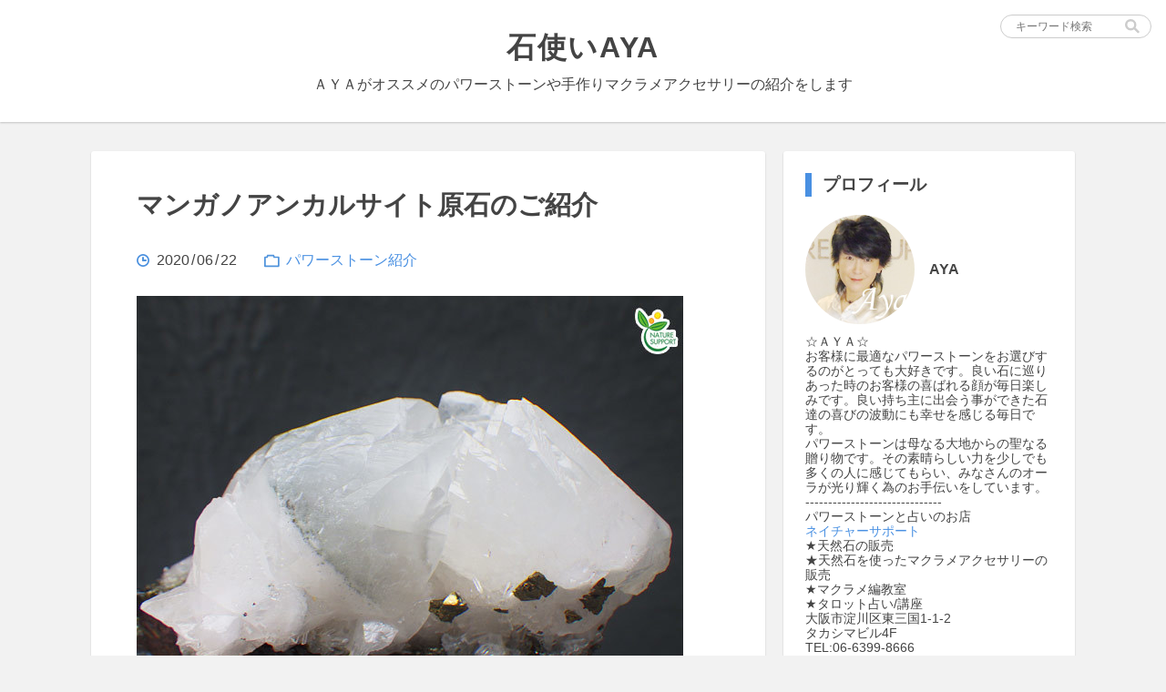

--- FILE ---
content_type: text/html; charset=utf-8
request_url: https://aya-crystal.jp/blog-entry-998.html
body_size: 20017
content:
<!DOCTYPE html>
<html>
<head>
  <meta charset="utf-8">
  <meta http-equiv="X-UA-Compatible" content="IE=edge">
  <title>マンガノアンカルサイト原石のご紹介 - 石使いAYA</title>
    <meta name="keywords" content="">
  <meta name="viewport" content="width=device-width, initial-scale=1">
  <meta name="author" content="AYA">
  <meta name="format-detection" content="telephone=no">
  <meta http-equiv="x-dns-prefetch-control" content="on">
  <link rel="dns-prefetch" href="https://aya-crystal.jp/">
  <style>html{-webkit-box-sizing:border-box;box-sizing:border-box;overflow-y:scroll;-webkit-text-size-adjust:100%;}*,:after,:before{-webkit-box-sizing:inherit;box-sizing:inherit;}:after,:before{text-decoration:inherit;vertical-align:inherit;}*{background-repeat:no-repeat;padding:0;margin:0;}audio:not([controls]){display:none;height:0;}hr{overflow:visible;}article,aside,details,figcaption,figure,footer,header,main,menu,nav,section,summary{display:block;}summary{display:list-item;}small{font-size:80%;}[hidden],template{display:none;}abbr[title]{border-bottom:1px dotted;text-decoration:none;}a{background-color:transparent;-webkit-text-decoration-skip:objects;}a:active,a:hover{outline-width:0;}code,kbd,pre,samp{font-family:monospace,monospace;}b,strong{font-weight:bolder;}dfn{font-style:italic;}mark{background-color:#ff0;color:#000;}sub,sup{font-size:75%;line-height:0;position:relative;vertical-align:baseline;}sub{bottom:-.25em;}sup{top:-.5em;}input{border-radius:0;}[type=button],[type=reset],[type=submit] [role=button],button{cursor:pointer;}[disabled]{cursor:default;}[type=number]{width:auto;}[type=search]{-webkit-appearance:textfield;}[type=search]::-webkit-search-cancel-button,[type=search]::-webkit-search-decoration{-webkit-appearance:none;}textarea{overflow:auto;resize:vertical;}button,input,optgroup,select,textarea{font:inherit;}optgroup{font-weight:700;}button{overflow:visible;}[type=button]::-moz-focus-inner,[type=reset]::-moz-focus-inner,[type=submit]::-moz-focus-inner,button::-moz-focus-inner{border-style:none;padding:0;}[type=button]::-moz-focus-inner,[type=reset]::-moz-focus-inner,[type=submit]::-moz-focus-inner,button:-moz-focusring{outline:1px dotted ButtonText;}[type=reset],[type=submit],button,html [type=button]{-webkit-appearance:button;}button,select{text-transform:none;}button,input,select,textarea{background-color:transparent;border-style:none;color:inherit;}select{-moz-appearance:none;-webkit-appearance:none;}select::-ms-expand{display:none;}select::-ms-value{color:currentColor;}legend{border:0;color:inherit;display:table;max-width:100%;white-space:normal;}::-webkit-file-upload-button{-webkit-appearance:button;font:inherit;}[type=search]{-webkit-appearance:textfield;outline-offset:-2px;}img{border-style:none;}progress{vertical-align:baseline;}svg:not(:root){overflow:hidden;}audio,canvas,progress,video{display:inline-block;}@media screen{[hidden~=screen]{display:inherit;}[hidden~=screen]:not(:active):not(:focus):not(:target){position:absolute !important;clip:rect(0 0 0 0) !important;}}[aria-busy=true]{cursor:progress;}[aria-controls]{cursor:pointer;}[aria-disabled]{cursor:default;}::-moz-selection{background-color:#b3d4fc;color:#000;text-shadow:none;}::selection{background-color:#b3d4fc;color:#000;text-shadow:none;}body{color:#444;font-size:16px;background:#f2f2f2;}body,textarea,input,select{font-family:"YuGothic","Hiragino Kaku Gothic Pro","Meiryo",sans-serif;}ul,ol,li,dl,dt,dd{list-style:none;}p{margin:0;}input[type="text"],input[type="password"],textarea{border:1px solid #ccc;border-radius:3px;font-size:0.9rem;padding:4px 8px;}input[type="text"],input[type="password"],input[type="submit"],textarea,select{outline:none;}a{text-decoration:none;-webkit-transition:all 0.2s ease-in;transition:all 0.2s ease-in;}a:hover{opacity:.7;}a:link,a:visited,.entryBody a,.entryBody a:visited,.pager a,.pager a:visited,.m-commentArea_title,.commentList_author,.l_footer{color:#4990E2;}.is-active{display:block !important;}.arrow{position:relative;vertical-align:middle;text-decoration:none;}.arrow::before,.arrow::after{content:"";display:inline-block;position:absolute;top:0;bottom:0;margin:auto;vertical-align:middle;}.arrow::before{-webkit-transition:all 0.2s ease-in;transition:all 0.2s ease-in;}.m-pager_link-prev::before{width:8px;height:8px;border-top:2px solid #4990E2;border-right:2px solid #4990E2;-webkit-transform:rotate(225deg);transform:rotate(225deg);left:22px;}.m-pager_link-prev::after{left:22px;}.m-pager_link-next::before{width:8px;height:8px;border-top:2px solid #4990E2;border-right:2px solid #4990E2;-webkit-transform:rotate(45deg);transform:rotate(45deg);right:22px;}.m-pager_link-next::after{right:22px;}.l-search{position:absolute;top:16px;right:16px;}.l-search-sp{background-color:#fff;-webkit-box-shadow:0 1px 2px rgba(0,0,0,0.2);box-shadow:0 1px 2px rgba(0,0,0,0.2);text-align:center;padding:16px 5%;}.l-search-sp .m-search{border-radius:32px;padding:3px 4% 3px 2%;}.l-search-sp .m-search input[type="text"]{font-size:0.8rem;-webkit-box-flex:1;-webkit-flex-grow:1;-ms-flex-positive:1;flex-grow:1;}.l-search-sp .m-search input[type="submit"]{background-size:16px;height:20px;width:20px;}.l-search .m-search{border-radius:16px;font-size:0.85rem;padding:0 8px;}.l-search .m-search input[type="text"]{font-size:0.75rem;width:124px;}.l-search .m-search input[type="submit"]{background-size:16px;height:24px;width:24px;}.m-search{background-color:#fff;border:1px solid #ccc;display:-webkit-box;display:-webkit-flex;display:-ms-flexbox;display:flex;-webkit-box-align:center;-webkit-align-items:center;-ms-flex-align:center;align-items:center;}.m-search input[type="text"]{border:none;}.menuTrigger{cursor:pointer;margin:0 2% 0 0;position:relative;width:32px;height:24px;}.menuTrigger span{background-color:#999;display:inline-block;position:absolute;left:0;height:3px;width:100%;}.menuTrigger span:nth-child(1){top:0;}.menuTrigger span:nth-child(2){top:10px;}.menuTrigger span:nth-child(3){top:20px;}.searchIcon{background-image:url("[data-uri]");background-position:center;cursor:pointer;}.primaryBtn{border-radius:4px;border:1px solid #4990E2;color:#4990E2;cursor:pointer;line-height:1;padding:0.75rem 1.5rem;-webkit-transition:all 0.2s ease-in;transition:all 0.2s ease-in;}.primaryBtn:hover{background-color:#4990E2;color:#fff;opacity:1;}.primaryBtn-commentBtn{width:160px;}.primaryBtn-archiveOpen{padding:0.5rem;text-align:center;}.primaryBtn-archiveOpen:after{content:"";display:block;width:0;height:0;border-right:6px solid transparent;border-bottom:8px solid #4990E2;border-left:6px solid transparent;margin:0 auto;}.primaryBtn-archiveOpen:hover:after{border-bottom-color:#fff;}.is-over + .primaryBtn-archiveOpen:after{border-bottom:none;border-right:6px solid transparent;border-top:8px solid #4990E2;border-left:6px solid transparent;}.is-over + .primaryBtn-archiveOpen:hover:after{border-bottom-color:#fff;}.normalBtn{background-color:#fff;border-radius:4px;-webkit-box-shadow:0 1px 3px 2px rgba(0,0,0,0.2);box-shadow:0 1px 3px 2px rgba(0,0,0,0.2);color:#4990E2;-webkit-transition:all 0.2s ease-in;transition:all 0.2s ease-in;}.normalBtn:hover{-webkit-box-shadow:0 1px 2px rgba(0,0,0,0.2);box-shadow:0 1px 2px rgba(0,0,0,0.2);opacity:.8;}.normalBtn-commentDelete{cursor:pointer;font-size:0.9rem;margin:16px 0 0;padding:0.5rem 1rem;}body{display:-webkit-box;display:-webkit-flex;display:-ms-flexbox;display:flex;-webkit-box-orient:vertical;-webkit-box-direction:normal;-webkit-flex-direction:column;-ms-flex-direction:column;flex-direction:column;min-height:100vh;}.l-contents{-webkit-box-flex:1;-webkit-flex-grow:1;-ms-flex-positive:1;flex-grow:1;}.l-contents_inner{display:-webkit-box;display:-webkit-flex;display:-ms-flexbox;display:flex;-webkit-box-orient:horizontal;-webkit-box-direction:normal;-webkit-flex-direction:row;-ms-flex-direction:row;flex-direction:row;margin:0 auto;padding:32px 0 48px;max-width:1080px;}.l-contents_inner .l-leftArea{-webkit-box-flex:1;-webkit-flex-grow:1;-ms-flex-positive:1;flex-grow:1;max-width:740px;}.l-contents_inner .l-rightArea{margin:0 0 0 20px;width:320px;}.l-header{background:#fff;-webkit-box-shadow:0px 1px 2px rgba(0,0,0,0.2);box-shadow:0px 1px 2px rgba(0,0,0,0.2);margin:0;}.l-header .headerContents{line-height:2.2rem;margin:0 auto;padding:32px 0 24px;text-align:center;}.l-header .headerContents_logo{color:#444;display:inline-block;font-size:2rem;line-height:1.25;letter-spacing:0.1rem;padding:0 1rem;-webkit-transition:all 0.2s ease-in;transition:all 0.2s ease-in;}.entryList_title{color:#444;}.entryList_item{background-color:#fff;border-radius:3px;-webkit-box-shadow:0px 1px 2px rgba(0,0,0,0.2);box-shadow:0px 1px 2px rgba(0,0,0,0.2);margin:0 0 20px;padding:0;word-break:break-all;overflow:hidden;}.entryList_item .m-entryTitle{padding:24px 30px;}.entryList_item .m-entryTitle .entryTitle{display:block;font-size:1.8rem;line-height:2.4rem;margin:0 0 20px;max-height:7.4rem;}.entryList_item .m-entryTitle .entryDesc{color:#999;font-size:14px;line-height:1.2rem;max-height:3.6rem;margin:0 0 20px;overflow:hidden;}.entryList_item .m-entryTmb{width:100%;height:420px;}.entryList_item .m-entryTmb .entryTmb{width:100%;height:420px;}.entryList_item:not(:first-child){display:-webkit-box;display:-webkit-flex;display:-ms-flexbox;display:flex;-webkit-box-orient:horizontal;-webkit-box-direction:reverse;-webkit-flex-direction:row-reverse;-ms-flex-direction:row-reverse;flex-direction:row-reverse;-webkit-flex-wrap:nowrap;-ms-flex-wrap:nowrap;flex-wrap:nowrap;-webkit-box-pack:justify;-webkit-justify-content:space-between;-ms-flex-pack:justify;justify-content:space-between;-webkit-box-align:stretch;-webkit-align-items:stretch;-ms-flex-align:stretch;align-items:stretch;-webkit-align-content:center;-ms-flex-line-pack:center;align-content:center;height:205px;padding:5px;}.entryList_item:not(:first-child) .m-entryTmb{-webkit-box-flex:0;-webkit-flex:0 0 260px;-ms-flex:0 0 260px;flex:0 0 260px;height:195px;}.entryList_item:not(:first-child) .m-entryTmb .entryTmb{height:195px;width:260px;}.entryList_item:not(:first-child) .m-entryTitle{display:-webkit-box;display:-webkit-flex;display:-ms-flexbox;display:flex;-webkit-box-flex:1;-webkit-flex:1;-ms-flex:1;flex:1;-webkit-box-pack:justify;-webkit-justify-content:space-between;-ms-flex-pack:justify;justify-content:space-between;-webkit-box-align:start;-webkit-align-items:start;-ms-flex-align:start;align-items:start;padding:20px;position:relative;}.entryList_item:not(:first-child) .m-entryTitle_inner .entryTitle{font-size:1.6rem;line-height:2rem;max-height:6rem;}.entryList_item:not(:first-child) .entryDesc{display:none;}.entryList_item:not(:first-child) .m-entrySup{position:absolute;bottom:20px;}.m-entryTitle .entryTitle{color:#444;-webkit-transition:all 0.2s ease-in;transition:all 0.2s ease-in;font-weight:bold;overflow:hidden;}.m-entryTitle .entryTitle:hover{color:#444;}.m-entryTmb{display:block;overflow:hidden;}.m-entryTmb:hover{opacity:.7;}.m-entryTmb .entryTmb{background-size:cover;background-position:center center;display:block;}.m-entrySup{display:block;padding:0;overflow:hidden;width:100%;}.m-entrySup .entryDate{background-image:url("[data-uri]");background-size:14px 14px;background-position:left center;display:inline-block;padding:0 0 0 20px;}.m-entrySup .entryDate_y{display:inline;margin:0 2px;}.m-entrySup .entryDate_m{display:inline;margin:0 2px;}.m-entrySup .entryDate_d{display:inline;margin:0 2px;}.m-entrySup .entryCat{background-image:url("[data-uri]");background-size:17px 21px;background-position:left center;padding:0 0 0 24px;display:inline-block;margin:0 0 0 24px;}.l-entry{background-color:#fff;border-radius:3px;-webkit-box-shadow:0px 1px 2px rgba(0,0,0,0.2);box-shadow:0px 1px 2px rgba(0,0,0,0.2);margin:0 0 20px;padding:40px 50px;word-wrap:break-word;overflow-wrap:break-word;}.l-entryHeader{margin:0 0 20px;}.l-entryHeader .entryTitle{font-size:1.8rem;line-height:2.4rem;margin:0 0 32px;}.l-entryBody .entryText,.l-entryBody .entryMore{letter-spacing:0.2px;line-height:2rem;padding:0;margin:0;}.l-entryBody a:visited,.l-entryBody a:focus,.l-entryBody a:hover,.l-entryBody a:active{opacity:.7;}.l-entry h3{font-size:1.6rem;margin:20px 0 0 0;padding:0 0 0 12px;border-left:8px solid #4990E2;}.l-entry h4{font-size:1.45rem;margin:20px 0 0 0;}.l-entry h5{font-size:1.3rem;margin:20px 0 0 0;}.l-entry h6{font-size:1rem;margin:20px 0 0 0;}.l-entry img{max-width:100%;height:auto;margin:8px auto;}.l-entry .emoji{display:inline-block;margin:0 2px;}.l-entry ul,.l-entry ol,.l-entry dl,.l-entry p,.l-entry fieldset,.l-entry blockquote,.l-entry table{margin:0.8rem 0;}.l-entry fieldset{border:1px solid #ccc;margin:0 2px;padding:10px;}.l-entry blockquote{background-color:#f2f2f2;border-radius:4px;margin:20px 0;padding:24px;position:relative;}.l-entry blockquote:after{position:absolute;bottom:-8px;right:16px;content:'"';font-family:sans-serif;font-size:5.5em;opacity:.1;}.l-entry table{margin:0 0 20px 0;border-collapse:collapse;border-spacing:0;}.l-entry th,.l-entry td{padding:12px;text-align:left;border:1px solid #ccc;}.l-entry em,.l-entry i{font-family:Verdana,Helvetica,"Hiragino Kaku Gothic Pro",sans-serif;}.l-entry iframe{display:block;margin:24px auto;max-width:100%;}.entryFooter{display:-webkit-flex;display:flex;margin:60px 0 0;}.l-entry img.entryTagIcon{margin:5px 12px 0 0;max-width:none;height:14px;width:14px;}.entryTag{-webkit-flex:1;flex:1;}.entryTag a{font-size:14px;margin:0 0.4rem;}.entryTag a:first-child{margin:0 0.4rem 0 0;}.m-commentArea{background-color:#fff;border-radius:3px;-webkit-box-shadow:0 1px 2px rgba(0,0,0,0.2);box-shadow:0 1px 2px rgba(0,0,0,0.2);padding:40px 50px;}.m-commentArea_title{font-size:1.5rem;margin:0 0 16px;}.commentList{border-bottom:1px dotted #ccc;clear:both;padding:16px 0;overflow:hidden;word-wrap:break-word;overflow-wrap:break-word;}.commentList_author{margin:0 0 4px;font-weight:normal;}.commentList_title{margin:0 0 4px;font-weight:bold;}.commentList_text{font-size:0.9rem;}.commentList_footer{font-size:0.8rem;float:right;}.commentList_footer .commentDate,.commentList_footer .commentUrl,.commentList_footer .commentEdit{padding-right:4px;}.m-commentForm{margin:32px 0;}.m-commentForm_title{font-size:1rem;font-weight:bold;margin:0 0 8px 0;line-height:1;}.m-commentForm_input{margin:0 0 20px;}.m-commentForm_textarea{margin:0 0 10px 0;}.m-commentForm_textarea .commentFormTextarea{width:100%;height:200px;}.comment_form_checkbox_wrap,.comment_form_text_wrap{margin:0 0 20px 0;}.commentFormText{width:60%;}.commentFormCheckbox{margin:0 8px 0 0;-webkit-appearance:checkbox;}.comment_form_delete_btn{font-size:14px;float:right;margin:10px;cursor:pointer;}.search_area,.titlelist_area{background-color:#fff;border-radius:3px;-webkit-box-shadow:0 1px 2px rgba(0,0,0,0.2);box-shadow:0 1px 2px rgba(0,0,0,0.2);margin:0 0 20px;padding:20px 5%;}.search_area_title,.titlelist_area_title{font-size:1.3rem;font-weight:bold;margin:16px 0 24px;}.search_list,.titlelist_list{letter-spacing:0.2px;}.search_item,.titlelist_item{border-bottom:1px dotted #ccc;word-wrap:break-word;}.search_item{margin:0 0 20px;padding:0 0 20px;}.titlelist_item{margin:0 0 16px;padding:0 0 16px;}.search_item:last-child,.titlelist_item:last-child{border-bottom:none;margin:0;}.search_item_title,.titlelist_item_title{display:block;font-size:1.2rem;font-weight:bold;margin:0 0 8px;}.search_item_description,.titlelist_item_description{font-size:0.9rem;}.search_item_sup,.titlelist_item_sup{text-align:right;font-size:0.8rem;margin:8px 0 0;}.search_item_category,.titlelist_item_category{margin:0 8px 0 0;}.l-pager{background-color:#fff;border-radius:3px;-webkit-box-shadow:0px 1px 2px rgba(0,0,0,0.2);box-shadow:0px 1px 2px rgba(0,0,0,0.2);margin:0 auto 20px;line-height:1em;overflow:hidden;position:relative;}.m-pager-prev{float:left;text-align:left;}.m-pager-next{float:right;text-align:right;}.m-pager-home{position:absolute;top:50%;left:50%;-webkit-transform:translate(-50%,-50%);transform:translate(-50%,-50%);}.m-pager_link{display:inline-block;width:100%;}.m-pager_link-prev{padding:24px 6px 24px 20px;}.m-pager_link-next{padding:24px 20px 24px 6px;}.m-pager_link-home img{cursor:pointer;height:24px;width:24px;}.m-pager .pagerText{vertical-align:middle;margin:0 12px;line-height:1;}.m-plugin{background-color:#fff;border-radius:3px;-webkit-box-shadow:0 1px 2px rgba(0,0,0,0.2);box-shadow:0 1px 2px rgba(0,0,0,0.2);margin:0 0 20px;padding:24px;}.m-plugin_title{border-left:7px solid #4990E2;margin:0 0 20px;padding:0 0 0 12px;}.m-plugin .pluginContents_list{margin:0 0 8px;line-height:1.2rem;}.m-plugin .pluginContents_list a{color:#444;font-size:0.9rem;}.m-plugin .pluginContents-archive.is-over{height:370px;overflow:hidden;}.profHeader{display:-webkit-box;display:-webkit-flex;display:-ms-flexbox;display:flex;-webkit-box-align:center;-webkit-align-items:center;-ms-flex-align:center;align-items:center;margin:0 0 12px;}.profHeader_img{background-size:cover;background-position:center;border-radius:120px;overflow:hidden;height:120px;width:120px;}.profHeader_name{font-weight:bold;margin:0 0 0 16px;line-height:1.25;word-break:break-all;}.profIntro{font-size:0.85rem;line-height:1.2;}#archive_opener{display:none;}#archive_opener.is-visible{display:block;}.userTag{display:inline-block;font-size:14px;margin:0 0.35rem 0 0;}.l-footer{background-color:#fff;-webkit-box-shadow:0 -1px 1px rgba(0,0,0,0.1);box-shadow:0 -1px 1px rgba(0,0,0,0.1);font-size:0.82rem;line-height:1.75;padding:1.5rem 0;text-align:center;}.l-rightArea .l-footer{-webkit-box-shadow:0 1px 2px rgba(0,0,0,0.2);box-shadow:0 1px 2px rgba(0,0,0,0.2);border-radius:3px;}@media screen and (max-width:1160px){.l-header .headerContents_logo{font-size:1.85rem;}}@media screen and (max-width:1080px){.l-contents_inner{padding:32px 10px 48px;}.l-contents_inner .l-rightArea{width:300px;}}@media screen and (min-width:981px){.l-search{display:block;}.l-search-sp{display:none;}.menuTrigger{display:none;}.overlayFilter{display:none;}}@media screen and (max-width:980px){.l-header_inner{display:-webkit-box;display:-webkit-flex;display:-ms-flexbox;display:flex;-webkit-box-align:center;-webkit-align-items:center;-ms-flex-align:center;align-items:center;}.l-header_inner .headerContents{padding:24px 0 20px;}.l-header_inner .headerContents_logo{font-size:1.7rem;}.l-search{display:none;}.l-contents_inner{display:block;margin:0 auto;padding:32px 0 48px;width:740px;}.l-contents_inner .l-rightArea{background-color:#fff;display:none;overflow-y:scroll;position:fixed;top:0;right:-100%;bottom:0;margin:0;width:45%;-webkit-transition:right .5s 1s;transition:right .5s 1s;z-index:50;}.l-contents_inner .l-rightArea.is-active{right:0;}.l-contents_inner .l-rightArea .m-plugin{-webkit-box-shadow:none;box-shadow:none;border-radius:0;margin:0;}.l-contents_inner .l-rightArea .m-plugin .pluginContents_list{margin:0 0 12px;}.overlayFilter{background:#000;cursor:pointer;display:none;opacity:.8;position:fixed;top:0;right:0;bottom:0;left:0;z-index:20;}.m-commentArea{margin:0 0 20px;}.l-rightArea .l-footer{-webkit-box-shadow:0 -1px 1px rgba(0,0,0,0.1);box-shadow:0 -1px 1px rgba(0,0,0,0.1);border-radius:0;}}@media screen and (max-width:860px){.l-header .headerContents_logo{font-size:1.65rem;letter-spacing:0;}.l-contents-permanentPage{width:100%;}.l-contents-permanentPage .l-pager{border-radius:0;}.l-contents-commentEditPage{width:100%;}.l-entry{border-radius:0;padding:30px 5%;}.m-commentArea{border-radius:0;padding:30px 5%;}.normalBtn-commentDelete{margin:16px 5% 0;}}@media screen and (max-width:760px){.l-contents{width:100%;}.l-contents_inner{width:100%;}.l-contents_inner .l-rightArea{width:60%;}.l-header .headerContents_logo{font-size:1.6rem;}.entryList_item{border-radius:0;}.entryList_item .m-entryTmb{height:320px;width:100%;}.entryList_item .m-entryTmb .entryTmb{height:320px;width:100%;}.entryList_item .m-entryTitle{padding:20px 5%;}.entryList_item .m-entryTitle .entryTitle{font-size:1.5rem;line-height:2rem;margin:0 0 16px;max-height:none;}.entryList_item .m-entryTitle .entryDesc{display:none;}.entryList_item:not(:first-child){display:block;height:auto;padding:0;}.entryList_item:not(:first-child) .m-entryTmb{height:320px;}.entryList_item:not(:first-child) .m-entryTmb .entryTmb{height:320px;width:100%;}.entryList_item:not(:first-child) .m-entryTitle{display:block;padding:20px 5%;}.entryList_item:not(:first-child) .m-entryTitle_inner .entryTitle{font-size:1.5rem;line-height:2rem;max-height:none;}.entryList_item:not(:first-child) .m-entrySup{position:static;}.l-entryHeader .entryTitle{font-size:1.65rem;line-height:2.2rem;margin:0 0 24px;}.l-pager{border-radius:0;}}@media screen and (max-width:680px){.l-header .headerContents_logo{font-size:1.5rem;}.entryList_item .m-entryTitle .entryTitle{font-size:1.4rem;line-height:1.9rem;}.entryList_item .m-entryTitle .m-entrySup{font-size:0.9rem;}.entryList_item:not(:first-child) .m-entryTitle_inner .entryTitle{font-size:1.4rem;line-height:1.9rem;}}@media screen and (max-width:600px){.l-header_inner{-webkit-box-flex:1;-webkit-flex-grow:1;-ms-flex-positive:1;flex-grow:1;text-align:left;}.l-header_inner .headerContents{-webkit-box-flex:1;-webkit-flex-grow:1;-ms-flex-positive:1;flex-grow:1;line-height:1;padding:20px 0;text-align:left;}.l-header_inner .headerContents_logo{font-size:1.4rem;}.l-header_inner .headerContents_desc{display:none;}.l-contents_inner{padding:24px 0 32px;}.entryList_item .m-entryTmb{height:240px;}.entryList_item .m-entryTmb .entryTmb{height:240px;}.entryList_item:not(:first-child) .m-entryTmb{height:240px;}.entryList_item:not(:first-child) .m-entryTmb .entryTmb{height:240px;}.l-entryHeader{margin:0 0 16px;}.l-entryHeader .entryTitle{font-size:1.55rem;line-height:2.2rem;margin:0 0 20px;}.l-entryBody .entryText,.l-entryBody .entryMore{line-height:1.75rem;}.l-entry h3{font-size:1.4rem;}.l-entry h4{font-size:1.25rem;}.l-entry h5{font-size:1.15rem;}.m-commentArea_title{font-size:1.4rem;}.m-commentForm_title{font-size:0.85rem;}.commentFormText{width:100%;}.primaryBtn-commentBtn{width:100%;}.l-pager{font-size:0.9rem;}.l-footer{font-size:0.7rem;line-height:1.75rem;}}@media screen and (max-width:540px){.l-header .headerContents_logo{font-size:1.3rem;}.m-entrySup{font-size:0.9rem;}}@media screen and (max-width:500px){.l-contents_inner{padding:20px 0 24px;}.l-contents_inner .l-rightArea{width:80%;}.l-header .headerContents_logo{font-size:1.2rem;}.menuTrigger{margin:0 4% 0 0;width:28px;height:20px;}.menuTrigger span:nth-child(1){top:0;}.menuTrigger span:nth-child(2){top:8px;}.menuTrigger span:nth-child(3){top:16px;}.entryList_item .m-entryTmb{height:200px;}.entryList_item .m-entryTmb .entryTmb{height:200px;}.entryList_item .m-entryTitle{padding:16px 5%;}.entryList_item .m-entryTitle .entryTitle{font-size:1.3rem;line-height:1.75rem;}.entryList_item .m-entryTitle .m-entrySup{font-size:0.9rem;}.entryList_item:not(:first-child) .m-entryTmb{height:200px;}.entryList_item:not(:first-child) .m-entryTmb .entryTmb{height:200px;}.entryList_item:not(:first-child) .m-entryTitle{padding:16px 5%;}.entryList_item:not(:first-child) .m-entryTitle_inner .entryTitle{font-size:1.3rem;line-height:1.75rem;}.l-entry{padding:24px 5%;}.l-entry h3{font-size:1.3rem;}.l-entry h4{font-size:1.2rem;}.l-entry h5{font-size:1.1rem;}.l-entryHeader{margin:0 0 12px;}.l-entryHeader .entryTitle{font-size:1.4rem;line-height:2rem;margin:0 0 16px;}.commentList_footer{margin:4px 0 0;}.m-commentArea{padding:24px 5%;}.m-commentArea_title{font-size:1.3rem;margin:0 0 12px;}}</style>
  <link rel="dns-prefetch" href="https://aya-crystal.jp/">
  <link rel="alternate" type="application/rss+xml" href="https://aya-crystal.jp/?xml" title="RSS">
      <link rel="next" href="https://aya-crystal.jp/blog-entry-999.html">  <link rel="prev" href="https://aya-crystal.jp/blog-entry-997.html">  <link rel="start" href="https://aya-crystal.jp/">
  <script>
  (function() {
    const initMenu = function() {
      let archive = document.getElementById('plugin_archive'),
        trigger = document.getElementById('archive_opener'); 

      document.getElementById('menu_trigger').addEventListener('click', openMenu, false);
      document.getElementById('overlay_filter').addEventListener('click', closeMenu, false);
      trigger.addEventListener('click', toggleList, false);  
      if(archive.clientHeight > 370) {
        archive.classList.add('is-over'); 
        trigger.classList.add('is-visible');
      }
    }
    const toggleList = function() {
      document.getElementById('plugin_archive').classList.toggle('is-over');
    }
    const openMenu = function() {
      document.getElementById('right_area').classList.add('is-active');
      document.getElementById('overlay_filter').classList.add('is-active');
    }
    const closeMenu = function() {
      document.getElementById('right_area').classList.remove('is-active');
      document.getElementById('overlay_filter').classList.remove('is-active');
    }
    document.addEventListener("DOMContentLoaded", initMenu, false);
    let timer = setInterval(function(){
      if ("undefined" === typeof window.Autopager) {
        return;
      }
      window.Autopager.pageChangeLister(initMenu);
      clearInterval(timer);
    }, 500);
  })();
  </script>
<meta property="og:type" content="article">
<meta property="og:url" content="https://aya-crystal.jp/blog-entry-998.html">
<meta property="og:title" content="マンガノアンカルサイト原石のご紹介">
<meta property="og:description" content="昨日の夏至は皆さん如何お過ごしでしたか？県外移動が解禁されて、あちこち観光地は賑わっていたようで・・・皆さん我慢してたんだなあ〜〜〜って改めて感じました(*^▽^*)大阪に居乍ら、全く日常の変化無く過ごせている事に改めて感謝ですm(__)mそして、皆さん昨日の部分日食の時間帯に瞑想しましたかあ〜〜？？私はお店にお客様が来られていたので夕方5時頃だったと思うのですが、お客様が帰られたタイミングで15分くらいだけ瞑想...">
<meta property="og:image" content="https://blog-imgs-140.fc2.com/n/a/t/naturesupport/20200622181536c0a.jpg">
</head>
<body>
  <header class="l-header">
    <div class="l-header_inner">
      <div class="headerContents">
        <a href="https://aya-crystal.jp/"><h1 class="headerContents_logo">石使いAYA</h1></a>
        <p class="headerContents_desc">ＡＹＡがオススメのパワーストーンや手作りマクラメアクセサリーの紹介をします</p>
      </div>
      <div class="l-search">
        <form action="https://aya-crystal.jp/blog-entry-998.html" method="get">
        <div class="m-search">
          <input type="text" name="q" value="" placeholder="キーワード検索">
          <input type="submit" value="" class="searchIcon">
        </div>
        </form>
      </div>
      <div id="menu_trigger" class="menuTrigger">
        <span></span><span></span><span></span>
      </div>
    </div>
  </header>

  <div class="l-contents">
    <div class="l-contents_inner">

      <div class="l-leftArea">
      
                              <!-- 個別記事 -->

        <div class="l-entry" id="e998">
          <div class="l-entryHeader">
            <h2 class="entryTitle">
              マンガノアンカルサイト原石のご紹介            </h2>

            <div class="m-entrySup">
              <div class="entryDate">
                <span class="entryDate_y">2020</span><span>/</span><span class="entryDate_m">06</span><span>/</span><span class="entryDate_d">22</span>
              </div>
              <div class="entryCat">
                <a href="/blog-category-1.html" title="このカテゴリ一覧を見る">
                  パワーストーン紹介                </a>
              </div>
            </div>
          </div><!-- /l-entryHeader -->

          <div class="l-entryBody">
            <div class="entryText">
              <a href="https://blog-imgs-140.fc2.com/n/a/t/naturesupport/20200622181536c0a.jpg" target="_blank"><img src="https://blog-imgs-140.fc2.com/n/a/t/naturesupport/20200622181536c0a.jpg" alt="マンガノアンカルサイト" border="0" width="600" height="450" /></a><!-- [FC2 Analyzer] //analyzer.fc2.com/  --><br><script language="javascript" src="//analyzer54.fc2.com/ana/processor.php?uid=1208195" type="text/javascript"></script><br><noscript><div align="right"><img src="//analyzer54.fc2.com/ana/icon.php?uid=1208195&ref=&href=&wid=0&hei=0&col=0" /></div></noscript><br><!-- [FC2 Analyzer]  --><br><br>昨日の夏至は皆さん如何お過ごしでしたか？<br><br>県外移動が解禁されて、あちこち観光地は賑わっていたようで・・・<br><br>皆さん我慢してたんだなあ〜〜〜<br><br>って改めて感じました(*^▽^*)<br><br>大阪に居乍ら、全く日常の変化無く過ごせている事に改めて感謝ですm(__)m<br><br><br>そして、皆さん昨日の部分日食の時間帯に瞑想しましたかあ〜〜？？<br><br>私はお店にお客様が来られていたので<br><br>夕方5時頃だったと思うのですが、<br><br>お客様が帰られたタイミングで<br><br>15分くらいだけ瞑想させてもらいました(^_-)-☆<br><br>なので、私にとっては250日分くらいお得だったのかなああ〜〜(笑)<br><br>お得かどうかは別にして、<br><br>日食のような日は、感覚が鈍るというか・・・<br><br>判断ミスもしやすいような日ですし、<br><br>夏至というのは天体的には分岐点なので、浄化やデトックスといった意味でも<br><br>瞑想するには最適な日であったように思います(^_-)-☆<br><br>ただ・・・15分は短かったなあ〜〜〜💦💦💦<br><br>お仕事中なので仕方ないですね(*^▽^*)<br><br><span style="color:#FF6600">☆☆☆☆☆☆☆☆☆☆☆☆☆☆☆☆☆☆☆☆☆</span><br>↓↓ランキング参加中♪♪<br>励みになりますので、ポチっとお願いします⭐<br><a href="https://handmade.blogmura.com/macrame/ranking/in?p_cid=10371325" target="_blank" ><img src="https://b.blogmura.com/handmade/macrame/88_31.gif" width="88" height="31" border="0" alt="にほんブログ村 ハンドメイドブログ マクラメへ" /></a><br /><a href="https://handmade.blogmura.com/macrame/ranking/in?p_cid=10371325"></a><br><a href="http://blog.with2.net/link.php?1155566" target="_blank" title="人気ブログランキングへ"><img src="http://image.with2.net/img/banner/banner_21.gif" width="88" height="31" border="0" /></a><br /><a href="http://blog.with2.net/link.php?1155566" target="_blank" style="font-size:12px;"></a><br><span style="color:#FF6600">☆☆☆☆☆☆☆☆☆☆☆☆☆☆☆☆☆☆☆☆☆</span><br><br>今日ご紹介するのはルーマニアのカブニック、ボルダット鉱山産の<br><br>マンガノアンカルサイトの原石です(*^▽^*)<br><br>マンガノアンカルサイトはマンガンを含んでいるカルサイトで<br><br>今日ご紹介する子は<br><br>まるでカテドラルのような複数の先端を持つ<br><br>ダブルターミネーター状に複雑に結晶したカルサイトです☆☆☆<br><br>何処でどうなって・・・どないなってんの？？？<br><br>見れば見るほど摩訶不思議な子です(*^▽^*)<br><br><a href="https://blog-imgs-140.fc2.com/n/a/t/naturesupport/20200622181530cff.jpg" target="_blank"><img src="https://blog-imgs-140.fc2.com/n/a/t/naturesupport/20200622181530cff.jpg" alt="マンガノアンカルサイト" border="0" width="600" height="450" /></a><br><br><a href="https://blog-imgs-140.fc2.com/n/a/t/naturesupport/20200622181543a4e.jpg" target="_blank"><img src="https://blog-imgs-140.fc2.com/n/a/t/naturesupport/20200622181543a4e.jpg" alt="マンガノアンカルサイト" border="0" width="600" height="450" /></a><br><br>母岩部分がスファレライトで、光が当たるとオレンジに透けて見える箇所があり<br><br>あちらこちらにキャルコパイライトがキラキラと結晶しています☆<br><br>そして、微細なステラビームカルサイトやクリスタルがビッシリと<br><br>摩訶不思議な世界感をかもし出しながら結晶しています(*^▽^*)<br><br><a href="https://blog-imgs-140.fc2.com/n/a/t/naturesupport/202006221815403dd.jpg" target="_blank"><img src="https://blog-imgs-140.fc2.com/n/a/t/naturesupport/202006221815403dd.jpg" alt="マンガノアンカルサイト" border="0" width="600" height="450" /></a><br><br><a href="https://blog-imgs-140.fc2.com/n/a/t/naturesupport/2020062218153975c.jpg" target="_blank"><img src="https://blog-imgs-140.fc2.com/n/a/t/naturesupport/2020062218153975c.jpg" alt="マンガノアンカルサイト" border="0" width="600" height="450" /></a><br><br><a href="https://blog-imgs-140.fc2.com/n/a/t/naturesupport/20200622181534acb.jpg" target="_blank"><img src="https://blog-imgs-140.fc2.com/n/a/t/naturesupport/20200622181534acb.jpg" alt="マンガノアンカルサイト" border="0" width="600" height="450" /></a><br><br><a href="https://blog-imgs-140.fc2.com/n/a/t/naturesupport/20200622181533531.jpg" target="_blank"><img src="https://blog-imgs-140.fc2.com/n/a/t/naturesupport/20200622181533531.jpg" alt="マンガノアンカルサイト" border="0" width="600" height="450" /></a><br><br>ずっとずっと時間を忘れて、<br><br>ルーペを使って見惚れてしまいそうな美しい世界を持つカルサイトちゃん(*^▽^*)<br><br>キャルコパイライトを含むスファレライトが母岩なので<br><br>ドッシリとした安定感を感じさせてくれるバイブレーションですが<br><br>カルサイトが何とも清楚な波動を放ってくれていて<br><br>心穏やかにしてくれる空気感がただよう原石です🌟🌟🌟<br><br>昨年くらいから、カルサイトやフローライト、パイライトやスファレライトが結晶した子や<br><br>鉄系の子達を多くご紹介していますが・・・<br><br>何だかね〜〜〜<br><br>今の時代に必要な氣がしてならないんですよね。。。<br><br>私だけじゃないですよね。。。きっと(笑)<br><br><br>私達人間には、肉体以外のボディが複数あるのは皆さんご存知だと思いますが<br><br>それらのボディと肉体の間を行き来するエネルギー＝プラーナの入り口や出口<br><br>といった役割をするのが大雑把な言い方ですがチャクラですよね(^_-)-☆<br><br><br>チャクラのエネルギー状態を意識しながら生活している人って少ないと思いますけど<br><br>チャクラのエネルギー状態というのは、とっても大切だと痛感しています☆<br><br>人酔いとか・・・地場によって体調悪くなったりするじゃないですか！！<br><br>チャクラのエネルギー状態が整っていると<br><br>バランス崩れなくて済むようになります。。。<br><br><br>病は氣からと言いますが、氣＝プラーナのバランスが崩れていると<br><br>結果肉体のバランスが崩れます。。。<br><br>肉体にダメージが多くてもプラーナのバランスが崩れるという事も言えますが<br><br>肉体のハード面だけであれば、食べ物や飲み物に気をつけたり、<br><br>適度な運動や睡眠を摂るだけでも整いそうなもんですが<br><br>チャクラのプラーナの状態が良い状態でなければ<br><br>良い食べ物や生活スタイルに氣をつけていても<br><br>なかなか上手くバランスが整いません💦💦💦<br><br>本当に人間って摩訶不思議ですよね。。。<br><br><br>現代社会は、私達人間が快適に楽チンに過ごせるよう<br><br>様々な便利なモノを作りだしたつもりが<br><br>実はエネルギー的には、とてもバランスを崩す原因となるものも多くあります。。。(^-^;<br><br>食べ物や飲み物だけであれば避ける事もできますが<br><br>空気中に含まれるものや電波的なものは避けたくても避けれないですよね。。。<br><br>避けれないけど・・・<br><br>積極的に自分自身でチャクラの状態を良くする事を行って行くと<br><br>案外と外的な影響を受けずに整える事が出来ると<br><br>最近少しずつ体感しています(^_-)-☆<br><br>瞑想は難しいと思われる方でも呼吸であれば出来るのではないかと思いますので<br><br>是非、チャクラのエネルギーを整えるつもりで<br><br>日々呼吸法をされる事をお勧めします(^_-)-☆<br><br>モチロン、そのまま瞑想が可能な方は瞑想もやっちゃってくださいね〜〜〜<br><br><br>そして、今日ご紹介した子は<br><br>きっと肉体とエネルギーフィールドを整える事を助けてくれる子だと思いますので<br><br>気になる方はお迎えくださいね〜〜〜<br><br>モチロン、ミネラルコレクションとしてもおススメです(^_-)-☆<br><br>オンラインショップ掲載ページはコチラです↓<br><br><a href="https://nature-support.com/?pid=151908228" target="_blank" title="＞マンガノアンカルサイト 天然石原石004">＞マンガノアンカルサイト 天然石原石004</a><br><br>☆☆☆☆☆☆☆☆☆☆☆☆☆☆☆☆☆☆☆☆☆☆☆☆☆☆☆☆☆☆☆☆☆☆<br>マクラメ編みアクセサリーの作成レシピ　ダウンロードはコチラのページから↓↓<br><br><a href="http://nature-support.com/?mode=cate&cbid=2334098&csid=0" target="_blank"><img src="https://blog-imgs-112.fc2.com/n/a/t/naturesupport/201709271504103ff.jpg" alt="マクラメアクセサリー作成レシピ" border="0" width="600" height="400" /></a><br><br>マクラメアクセサリーの作り方動画はコチラ↓<br><br><iframe width="560" height="315" src="https://www.youtube.com/embed/2pRWhYt_vck" frameborder="0" allow="accelerometer; autoplay; encrypted-media; gyroscope; picture-in-picture" allowfullscreen></iframe><br><br>今日も<a href="http://nature-support.com/?mode=f6" target="_blank" title="『祈りプロジェクトに』">『祈りプロジェクト』</a>皆さんと共に祈りますね〜♪<br>多くの人とご一緒にこの地球。宇宙。世界。全ての生命の為にお祈りできる事。。。<br>とても嬉しく、感謝しております。<br>一人、また一人と繋がって、大きなエネルギーとなって、<br>この世界のエネルギーの調和が取り戻せますよう。<br>神様の愛と光のエネルギーで満たされますよう。<br><br>このブログを見てくださっている方が<br>愛と光で満たされますよう・・<br>そして宇宙の光と繋がりますよう・・<br>そして地球に癒しのエネルギーを送って下さいますよう・・<br>母なる大地が再生されますように今日もお祈りしますね<br><br><span style="color:#FF6600">☆☆☆☆☆☆☆☆☆☆☆☆☆☆☆☆☆☆☆☆☆</span><br>↓↓ランキング参加中♪♪<br>励みになりますので、ポチっとお願いします⭐<br><a href="https://handmade.blogmura.com/macrame/ranking/in?p_cid=10371325" target="_blank" ><img src="https://b.blogmura.com/handmade/macrame/88_31.gif" width="88" height="31" border="0" alt="にほんブログ村 ハンドメイドブログ マクラメへ" /></a><br /><a href="https://handmade.blogmura.com/macrame/ranking/in?p_cid=10371325"></a><br><a href="http://blog.with2.net/link.php?1155566" target="_blank" title="人気ブログランキングへ"><img src="http://image.with2.net/img/banner/banner_21.gif" width="88" height="31" border="0" /></a><br /><a href="http://blog.with2.net/link.php?1155566" target="_blank" style="font-size:12px;"></a><br><span style="color:#FF6600">☆☆☆☆☆☆☆☆☆☆☆☆☆☆☆☆☆☆☆☆☆</span><br>

<dl class="relate_dl fc2relate_entry_thumbnail_off">
	<dt class="relate_dt">関連記事</dt>
	<dd class="relate_dd">
		<ul class="relate_ul">
								<li class="relate_li">
				<a href="/blog-entry-1001.html">
					アズライト原石のご紹介です(^_^)v				</a>
			</li>
											<li class="relate_li">
				<a href="/blog-entry-999.html">
					ピンクアポフィライトのご紹介(*^▽^*)				</a>
			</li>
											<li class="relate_li_nolink">
				マンガノアンカルサイト原石のご紹介			</li>

											<li class="relate_li">
				<a href="/blog-entry-996.html">
					ガレーナ原石のご紹介(*^▽^*)				</a>
			</li>
											<li class="relate_li">
				<a href="/blog-entry-993.html">
					エジリンインスモーキークォーツのご紹介です(＾◇＾)				</a>
			</li>
							</ul>
	</dd>
</dl>

            </div>
            <div class="entryMore">
                          </div>
          </div><!-- /l-entryBody -->

                      <div class="entryFooter">
                <img class="entryTagIcon" src="[data-uri]" alt="">
                <div class="entryTag"><a href="https://blog.fc2.com/tag/%E5%A4%A9%E7%84%B6%E7%9F%B3" title="天然石">天然石</a><a href="https://blog.fc2.com/tag/%E5%8E%9F%E7%9F%B3" title="原石">原石</a><a href="https://blog.fc2.com/tag/%E3%83%9E%E3%83%B3%E3%82%AC%E3%83%8E%E3%82%A2%E3%83%B3%E3%82%AB%E3%83%AB%E3%82%B5%E3%82%A4%E3%83%88" title="マンガノアンカルサイト">マンガノアンカルサイト</a><a href="https://blog.fc2.com/tag/%E3%82%AD%E3%83%A3%E3%83%AB%E3%82%B3%E3%83%91%E3%82%A4%E3%83%A9%E3%82%A4%E3%83%88" title="キャルコパイライト">キャルコパイライト</a><a href="https://blog.fc2.com/tag/%E3%82%B9%E3%83%95%E3%82%A1%E3%83%AC%E3%83%A9%E3%82%A4%E3%83%88" title="スファレライト">スファレライト</a><a href="https://blog.fc2.com/tag/%E3%82%AF%E3%83%AA%E3%82%B9%E3%82%BF%E3%83%AB" title="クリスタル">クリスタル</a><a href="https://blog.fc2.com/tag/%E3%83%AB%E3%83%BC%E3%83%9E%E3%83%8B%E3%82%A2" title="ルーマニア">ルーマニア</a></div>
            </div>
                  </div><!-- /l-entry -->

                        
        <!-- 記事ページャ -->
          <div class="l-pager">
                          <div class="m-pager m-pager-prev">
                <a class="m-pager_link m-pager_link-prev arrow" href="https://aya-crystal.jp/blog-entry-999.html">
                  <span class="pagerText">前の記事</span>
                </a>
              </div>
            
            <div class="m-pager m-pager-home">
              <a href="https://aya-crystal.jp/" class="m-pager_link m-pager_link-home"><img src="[data-uri]" alt=""></a>
            </div>

                          <div class="m-pager m-pager-next">
                <a class="m-pager_link m-pager_link-next arrow" href="https://aya-crystal.jp/blog-entry-997.html">
                  <span class="pagerText">次の記事</span>
                </a>
              </div>
                      </div>
        <!-- 記事ページャ -->

                        
        <!-- /個別記事 -->
                      
              <div class="m-commentArea">
          <h3 id="comment-top" class="m-commentArea_title">コメント</h3>
          <!-- コメント一覧 -->
                    <!-- /コメント一覧 -->

          <!-- コメント投稿フォーム -->
            <form action="https://aya-crystal.jp/blog-entry-998.html" method="post" name="comment_form" id="comment_form">
              <div class="m-commentForm cf">
                  <div class="m-commentForm_title">
                    <input type="hidden" name="mode" value="regist" />
                    <input type="hidden" name="comment[no]" value="998" />
                    <label for="name">名前</label>
                  </div>
                  <div class="m-commentForm_input">
                    <input id="name" class="commentFormText" type="text" name="comment[name]" size="30" value="" />
                  </div>

                  <div class="m-commentForm_title">
                    <label for="subject">タイトル</label>
                  </div>
                  <div class="m-commentForm_input">
                    <input id="subject" class="commentFormText" name="comment[title]" type="text" size="30" />
                  </div>
                  <div class="m-commentForm_title">
                    <label for="url">URL</label>
                  </div>
                  <div class="m-commentForm_input">
                    <input id="url" class="commentFormText" type="text" name="comment[url]" size="30" value="" />
                  </div>

                  <div class="m-commentForm_title">
                    <label for="comment">本文</label>
                  </div>
                  <div class="m-commentForm_textarea">
                    <textarea class="commentFormTextarea" id="comment" cols="20" rows="5" name="comment[body]"></textarea>
                  </div>

                  <div class="m-commentForm_title">
                    <label for="pass">パスワード</label>
                  </div>
                  <div class="m-commentForm_input">
                    <input id="pass" class="commentFormText" type="password" name="comment[pass]" size="20" />
                  </div>
                  <div class="m-commentForm_title m-commentForm_title-himitu">
                    非公開コメント                  </div>
                  <div class="m-commentForm_input">
                    <input id="himitu"  class="commentFormCheckbox" type="checkbox" name="comment[himitu]" /><label class="himitu_label" for="himitu">管理者にだけ表示を許可する</label>
                  </div>
              </div>

              <p class="commentFormBtn"><input class="primaryBtn primaryBtn-commentBtn" type="submit" value="送信" /></p>
            </form>
            <!-- /コメント投稿フォーム -->
        </div>
      
      
      
      
    </div><!-- /l-leftArea -->

      <div id="right_area" class="l-rightArea">
        <div class="l-search-sp">
          <form action="https://aya-crystal.jp/blog-entry-998.html" method="get">
          <div class="m-search">
            <input type="text" name="q" value="" placeholder="キーワード検索">
            <input type="submit" value="" class="searchIcon">
          </div>
          </form>
        </div>

        <div class="m-plugin">
          <h3 class="m-plugin_title">プロフィール</h3>
          <div class="profHeader">
                        <div class="profHeader_img" style="background-image: url(https://blog-imgs-46.fc2.com/n/a/t/naturesupport/aya01.jpg);"></div>
                        <p class="profHeader_name">AYA</p>
          </div>
          <p class="profIntro">☆ＡＹＡ☆<br>お客様に最適なパワーストーンをお選びするのがとっても大好きです。良い石に巡りあった時のお客様の喜ばれる顔が毎日楽しみです。良い持ち主に出会う事ができた石達の喜びの波動にも幸せを感じる毎日です。<br>パワーストーンは母なる大地からの聖なる贈り物です。その素晴らしい力を少しでも多くの人に感じてもらい、みなさんのオーラが光り輝く為のお手伝いをしています。<br>------------------------------<br>パワーストーンと占いのお店<br><a href="http://nature-support.com" target="_blank">ネイチャーサポート</a><br>★天然石の販売<br>★天然石を使ったマクラメアクセサリーの販売<br>★マクラメ編教室<br>★タロット占い/講座<br>大阪市淀川区東三国1-1-2<br>タカシマビル4F<br>TEL:06-6399-8666<br><a href="http://nature-support.com" target="_blank">http://nature-support.com</a></p>
        </div>      

        <div class="m-plugin">
          <h3 class="m-plugin_title">最新情報</h3>
          <ul class="pluginContents">
            <li class="pluginContents_list">
              <a href="https://aya-crystal.jp/blog-entry-1199.html" title="悪霊を払う石☆ヘモミルファイト">悪霊を払う石☆ヘモミルファイト (09/29)</a>
            </li><li class="pluginContents_list">
              <a href="https://aya-crystal.jp/blog-entry-1198.html" title="ドリームコートレムリアンのご紹介">ドリームコートレムリアンのご紹介 (09/11)</a>
            </li><li class="pluginContents_list">
              <a href="https://aya-crystal.jp/blog-entry-1197.html" title="金運・富を呼びこむルチルクォーツ黄財神">金運・富を呼びこむルチルクォーツ黄財神 (09/06)</a>
            </li><li class="pluginContents_list">
              <a href="https://aya-crystal.jp/blog-entry-1196.html" title="シャッタカイト＆ダイオプテーズ">シャッタカイト＆ダイオプテーズ (08/31)</a>
            </li><li class="pluginContents_list">
              <a href="https://aya-crystal.jp/blog-entry-1195.html" title="サンダーベイアメジスト☆">サンダーベイアメジスト☆ (10/30)</a>
            </li>          </ul>
        </div>      

        <div class="m-plugin">
          <h3 class="m-plugin_title">カテゴリー</h3>
          <ul class="pluginContents">
          <li class="pluginContents_list">
                                          <a href="https://aya-crystal.jp/blog-category-1.html" title="パワーストーン紹介" data-no-instant>パワーストーン紹介 (610)</a>
            </li><li class="pluginContents_list">
                                          <a href="https://aya-crystal.jp/blog-category-2.html" title="パワーストーンの浄化方法" data-no-instant>パワーストーンの浄化方法 (4)</a>
            </li><li class="pluginContents_list">
                                          <a href="https://aya-crystal.jp/blog-category-7.html" title="レムリアンシードクリスタル" data-no-instant>レムリアンシードクリスタル (67)</a>
            </li><li class="pluginContents_list">
                                          <a href="https://aya-crystal.jp/blog-category-10.html" title="クリスタルワンド" data-no-instant>クリスタルワンド (29)</a>
            </li><li class="pluginContents_list">
                                          <a href="https://aya-crystal.jp/blog-category-9.html" title="セドナボルテックスストーン" data-no-instant>セドナボルテックスストーン (8)</a>
            </li><li class="pluginContents_list">
                                          <a href="https://aya-crystal.jp/blog-category-3.html" title="パワースポット" data-no-instant>パワースポット (26)</a>
            </li><li class="pluginContents_list">
                                          <a href="https://aya-crystal.jp/blog-category-4.html" title="セール情報" data-no-instant>セール情報 (19)</a>
            </li><li class="pluginContents_list">
                                          <a href="https://aya-crystal.jp/blog-category-5.html" title="いろいろ・・・" data-no-instant>いろいろ・・・ (89)</a>
            </li><li class="pluginContents_list">
                                          <a href="https://aya-crystal.jp/blog-category-8.html" title="食のこと" data-no-instant>食のこと (19)</a>
            </li><li class="pluginContents_list">
                                          <a href="https://aya-crystal.jp/blog-category-0.html" title="ごあいさつ" data-no-instant>ごあいさつ (6)</a>
            </li><li class="pluginContents_list">
                                          <a href="https://aya-crystal.jp/blog-category-11.html" title="マクラメ教室のお知らせ" data-no-instant>マクラメ教室のお知らせ (70)</a>
            </li><li class="pluginContents_list">
                                          <a href="https://aya-crystal.jp/blog-category-13.html" title="イベント情報" data-no-instant>イベント情報 (6)</a>
            </li><li class="pluginContents_list">
                                          <a href="https://aya-crystal.jp/blog-category-12.html" title="スピリチュアル講座" data-no-instant>スピリチュアル講座 (15)</a>
            </li><li class="pluginContents_list">
                                          <a href="https://aya-crystal.jp/blog-category-14.html" title="お知らせ" data-no-instant>お知らせ (30)</a>
            </li><li class="pluginContents_list">
                                          <a href="https://aya-crystal.jp/blog-category-15.html" title="自然栽培" data-no-instant>自然栽培 (9)</a>
            </li><li class="pluginContents_list">
                                          <a href="https://aya-crystal.jp/blog-category-16.html" title="マクラメアクセサリー作成レシピ" data-no-instant>マクラメアクセサリー作成レシピ (13)</a>
            </li><li class="pluginContents_list">
                                          <a href="https://aya-crystal.jp/blog-category-17.html" title="マクラメ編みチュートリアル動画" data-no-instant>マクラメ編みチュートリアル動画 (30)</a>
            </li><li class="pluginContents_list">
                                          <a href="https://aya-crystal.jp/blog-category-18.html" title="ワイヤーアクセサリー" data-no-instant>ワイヤーアクセサリー (126)</a>
            </li>          </ul>
        </div>      

        <div class="m-plugin">
          <h3 class="m-plugin_title">月別アーカイブ</h3>
          <ul id="plugin_archive" class="pluginContents pluginContents-archive">
            <li class="pluginContents_list">
              <a href="https://aya-crystal.jp/blog-date-202509.html" title="2025/09">2025/09 (3)</a>
            </li><li class="pluginContents_list">
              <a href="https://aya-crystal.jp/blog-date-202508.html" title="2025/08">2025/08 (1)</a>
            </li><li class="pluginContents_list">
              <a href="https://aya-crystal.jp/blog-date-202410.html" title="2024/10">2024/10 (2)</a>
            </li><li class="pluginContents_list">
              <a href="https://aya-crystal.jp/blog-date-202409.html" title="2024/09">2024/09 (2)</a>
            </li><li class="pluginContents_list">
              <a href="https://aya-crystal.jp/blog-date-202408.html" title="2024/08">2024/08 (1)</a>
            </li><li class="pluginContents_list">
              <a href="https://aya-crystal.jp/blog-date-202310.html" title="2023/10">2023/10 (1)</a>
            </li><li class="pluginContents_list">
              <a href="https://aya-crystal.jp/blog-date-202309.html" title="2023/09">2023/09 (2)</a>
            </li><li class="pluginContents_list">
              <a href="https://aya-crystal.jp/blog-date-202308.html" title="2023/08">2023/08 (3)</a>
            </li><li class="pluginContents_list">
              <a href="https://aya-crystal.jp/blog-date-202301.html" title="2023/01">2023/01 (1)</a>
            </li><li class="pluginContents_list">
              <a href="https://aya-crystal.jp/blog-date-202212.html" title="2022/12">2022/12 (2)</a>
            </li><li class="pluginContents_list">
              <a href="https://aya-crystal.jp/blog-date-202211.html" title="2022/11">2022/11 (2)</a>
            </li><li class="pluginContents_list">
              <a href="https://aya-crystal.jp/blog-date-202210.html" title="2022/10">2022/10 (2)</a>
            </li><li class="pluginContents_list">
              <a href="https://aya-crystal.jp/blog-date-202209.html" title="2022/09">2022/09 (3)</a>
            </li><li class="pluginContents_list">
              <a href="https://aya-crystal.jp/blog-date-202208.html" title="2022/08">2022/08 (4)</a>
            </li><li class="pluginContents_list">
              <a href="https://aya-crystal.jp/blog-date-202207.html" title="2022/07">2022/07 (2)</a>
            </li><li class="pluginContents_list">
              <a href="https://aya-crystal.jp/blog-date-202205.html" title="2022/05">2022/05 (1)</a>
            </li><li class="pluginContents_list">
              <a href="https://aya-crystal.jp/blog-date-202203.html" title="2022/03">2022/03 (2)</a>
            </li><li class="pluginContents_list">
              <a href="https://aya-crystal.jp/blog-date-202202.html" title="2022/02">2022/02 (1)</a>
            </li><li class="pluginContents_list">
              <a href="https://aya-crystal.jp/blog-date-202201.html" title="2022/01">2022/01 (5)</a>
            </li><li class="pluginContents_list">
              <a href="https://aya-crystal.jp/blog-date-202112.html" title="2021/12">2021/12 (7)</a>
            </li><li class="pluginContents_list">
              <a href="https://aya-crystal.jp/blog-date-202111.html" title="2021/11">2021/11 (8)</a>
            </li><li class="pluginContents_list">
              <a href="https://aya-crystal.jp/blog-date-202110.html" title="2021/10">2021/10 (8)</a>
            </li><li class="pluginContents_list">
              <a href="https://aya-crystal.jp/blog-date-202109.html" title="2021/09">2021/09 (12)</a>
            </li><li class="pluginContents_list">
              <a href="https://aya-crystal.jp/blog-date-202108.html" title="2021/08">2021/08 (8)</a>
            </li><li class="pluginContents_list">
              <a href="https://aya-crystal.jp/blog-date-202107.html" title="2021/07">2021/07 (7)</a>
            </li><li class="pluginContents_list">
              <a href="https://aya-crystal.jp/blog-date-202106.html" title="2021/06">2021/06 (5)</a>
            </li><li class="pluginContents_list">
              <a href="https://aya-crystal.jp/blog-date-202105.html" title="2021/05">2021/05 (8)</a>
            </li><li class="pluginContents_list">
              <a href="https://aya-crystal.jp/blog-date-202104.html" title="2021/04">2021/04 (8)</a>
            </li><li class="pluginContents_list">
              <a href="https://aya-crystal.jp/blog-date-202103.html" title="2021/03">2021/03 (6)</a>
            </li><li class="pluginContents_list">
              <a href="https://aya-crystal.jp/blog-date-202102.html" title="2021/02">2021/02 (8)</a>
            </li><li class="pluginContents_list">
              <a href="https://aya-crystal.jp/blog-date-202101.html" title="2021/01">2021/01 (7)</a>
            </li><li class="pluginContents_list">
              <a href="https://aya-crystal.jp/blog-date-202012.html" title="2020/12">2020/12 (10)</a>
            </li><li class="pluginContents_list">
              <a href="https://aya-crystal.jp/blog-date-202011.html" title="2020/11">2020/11 (9)</a>
            </li><li class="pluginContents_list">
              <a href="https://aya-crystal.jp/blog-date-202010.html" title="2020/10">2020/10 (13)</a>
            </li><li class="pluginContents_list">
              <a href="https://aya-crystal.jp/blog-date-202009.html" title="2020/09">2020/09 (9)</a>
            </li><li class="pluginContents_list">
              <a href="https://aya-crystal.jp/blog-date-202008.html" title="2020/08">2020/08 (9)</a>
            </li><li class="pluginContents_list">
              <a href="https://aya-crystal.jp/blog-date-202007.html" title="2020/07">2020/07 (15)</a>
            </li><li class="pluginContents_list">
              <a href="https://aya-crystal.jp/blog-date-202006.html" title="2020/06">2020/06 (15)</a>
            </li><li class="pluginContents_list">
              <a href="https://aya-crystal.jp/blog-date-202005.html" title="2020/05">2020/05 (13)</a>
            </li><li class="pluginContents_list">
              <a href="https://aya-crystal.jp/blog-date-202004.html" title="2020/04">2020/04 (17)</a>
            </li><li class="pluginContents_list">
              <a href="https://aya-crystal.jp/blog-date-202003.html" title="2020/03">2020/03 (15)</a>
            </li><li class="pluginContents_list">
              <a href="https://aya-crystal.jp/blog-date-202002.html" title="2020/02">2020/02 (7)</a>
            </li><li class="pluginContents_list">
              <a href="https://aya-crystal.jp/blog-date-202001.html" title="2020/01">2020/01 (15)</a>
            </li><li class="pluginContents_list">
              <a href="https://aya-crystal.jp/blog-date-201912.html" title="2019/12">2019/12 (24)</a>
            </li><li class="pluginContents_list">
              <a href="https://aya-crystal.jp/blog-date-201911.html" title="2019/11">2019/11 (24)</a>
            </li><li class="pluginContents_list">
              <a href="https://aya-crystal.jp/blog-date-201910.html" title="2019/10">2019/10 (15)</a>
            </li><li class="pluginContents_list">
              <a href="https://aya-crystal.jp/blog-date-201909.html" title="2019/09">2019/09 (16)</a>
            </li><li class="pluginContents_list">
              <a href="https://aya-crystal.jp/blog-date-201908.html" title="2019/08">2019/08 (18)</a>
            </li><li class="pluginContents_list">
              <a href="https://aya-crystal.jp/blog-date-201907.html" title="2019/07">2019/07 (31)</a>
            </li><li class="pluginContents_list">
              <a href="https://aya-crystal.jp/blog-date-201906.html" title="2019/06">2019/06 (22)</a>
            </li><li class="pluginContents_list">
              <a href="https://aya-crystal.jp/blog-date-201905.html" title="2019/05">2019/05 (19)</a>
            </li><li class="pluginContents_list">
              <a href="https://aya-crystal.jp/blog-date-201904.html" title="2019/04">2019/04 (16)</a>
            </li><li class="pluginContents_list">
              <a href="https://aya-crystal.jp/blog-date-201903.html" title="2019/03">2019/03 (21)</a>
            </li><li class="pluginContents_list">
              <a href="https://aya-crystal.jp/blog-date-201902.html" title="2019/02">2019/02 (3)</a>
            </li><li class="pluginContents_list">
              <a href="https://aya-crystal.jp/blog-date-201901.html" title="2019/01">2019/01 (15)</a>
            </li><li class="pluginContents_list">
              <a href="https://aya-crystal.jp/blog-date-201812.html" title="2018/12">2018/12 (12)</a>
            </li><li class="pluginContents_list">
              <a href="https://aya-crystal.jp/blog-date-201811.html" title="2018/11">2018/11 (2)</a>
            </li><li class="pluginContents_list">
              <a href="https://aya-crystal.jp/blog-date-201810.html" title="2018/10">2018/10 (8)</a>
            </li><li class="pluginContents_list">
              <a href="https://aya-crystal.jp/blog-date-201809.html" title="2018/09">2018/09 (5)</a>
            </li><li class="pluginContents_list">
              <a href="https://aya-crystal.jp/blog-date-201808.html" title="2018/08">2018/08 (5)</a>
            </li><li class="pluginContents_list">
              <a href="https://aya-crystal.jp/blog-date-201807.html" title="2018/07">2018/07 (6)</a>
            </li><li class="pluginContents_list">
              <a href="https://aya-crystal.jp/blog-date-201806.html" title="2018/06">2018/06 (12)</a>
            </li><li class="pluginContents_list">
              <a href="https://aya-crystal.jp/blog-date-201805.html" title="2018/05">2018/05 (8)</a>
            </li><li class="pluginContents_list">
              <a href="https://aya-crystal.jp/blog-date-201804.html" title="2018/04">2018/04 (6)</a>
            </li><li class="pluginContents_list">
              <a href="https://aya-crystal.jp/blog-date-201803.html" title="2018/03">2018/03 (1)</a>
            </li><li class="pluginContents_list">
              <a href="https://aya-crystal.jp/blog-date-201802.html" title="2018/02">2018/02 (4)</a>
            </li><li class="pluginContents_list">
              <a href="https://aya-crystal.jp/blog-date-201801.html" title="2018/01">2018/01 (2)</a>
            </li><li class="pluginContents_list">
              <a href="https://aya-crystal.jp/blog-date-201712.html" title="2017/12">2017/12 (10)</a>
            </li><li class="pluginContents_list">
              <a href="https://aya-crystal.jp/blog-date-201711.html" title="2017/11">2017/11 (8)</a>
            </li><li class="pluginContents_list">
              <a href="https://aya-crystal.jp/blog-date-201710.html" title="2017/10">2017/10 (7)</a>
            </li><li class="pluginContents_list">
              <a href="https://aya-crystal.jp/blog-date-201709.html" title="2017/09">2017/09 (11)</a>
            </li><li class="pluginContents_list">
              <a href="https://aya-crystal.jp/blog-date-201708.html" title="2017/08">2017/08 (9)</a>
            </li><li class="pluginContents_list">
              <a href="https://aya-crystal.jp/blog-date-201707.html" title="2017/07">2017/07 (11)</a>
            </li><li class="pluginContents_list">
              <a href="https://aya-crystal.jp/blog-date-201706.html" title="2017/06">2017/06 (8)</a>
            </li><li class="pluginContents_list">
              <a href="https://aya-crystal.jp/blog-date-201705.html" title="2017/05">2017/05 (14)</a>
            </li><li class="pluginContents_list">
              <a href="https://aya-crystal.jp/blog-date-201704.html" title="2017/04">2017/04 (12)</a>
            </li><li class="pluginContents_list">
              <a href="https://aya-crystal.jp/blog-date-201703.html" title="2017/03">2017/03 (9)</a>
            </li><li class="pluginContents_list">
              <a href="https://aya-crystal.jp/blog-date-201702.html" title="2017/02">2017/02 (7)</a>
            </li><li class="pluginContents_list">
              <a href="https://aya-crystal.jp/blog-date-201612.html" title="2016/12">2016/12 (4)</a>
            </li><li class="pluginContents_list">
              <a href="https://aya-crystal.jp/blog-date-201611.html" title="2016/11">2016/11 (7)</a>
            </li><li class="pluginContents_list">
              <a href="https://aya-crystal.jp/blog-date-201610.html" title="2016/10">2016/10 (9)</a>
            </li><li class="pluginContents_list">
              <a href="https://aya-crystal.jp/blog-date-201609.html" title="2016/09">2016/09 (11)</a>
            </li><li class="pluginContents_list">
              <a href="https://aya-crystal.jp/blog-date-201608.html" title="2016/08">2016/08 (7)</a>
            </li><li class="pluginContents_list">
              <a href="https://aya-crystal.jp/blog-date-201607.html" title="2016/07">2016/07 (4)</a>
            </li><li class="pluginContents_list">
              <a href="https://aya-crystal.jp/blog-date-201606.html" title="2016/06">2016/06 (5)</a>
            </li><li class="pluginContents_list">
              <a href="https://aya-crystal.jp/blog-date-201605.html" title="2016/05">2016/05 (5)</a>
            </li><li class="pluginContents_list">
              <a href="https://aya-crystal.jp/blog-date-201604.html" title="2016/04">2016/04 (4)</a>
            </li><li class="pluginContents_list">
              <a href="https://aya-crystal.jp/blog-date-201603.html" title="2016/03">2016/03 (6)</a>
            </li><li class="pluginContents_list">
              <a href="https://aya-crystal.jp/blog-date-201602.html" title="2016/02">2016/02 (3)</a>
            </li><li class="pluginContents_list">
              <a href="https://aya-crystal.jp/blog-date-201601.html" title="2016/01">2016/01 (15)</a>
            </li><li class="pluginContents_list">
              <a href="https://aya-crystal.jp/blog-date-201512.html" title="2015/12">2015/12 (9)</a>
            </li><li class="pluginContents_list">
              <a href="https://aya-crystal.jp/blog-date-201511.html" title="2015/11">2015/11 (11)</a>
            </li><li class="pluginContents_list">
              <a href="https://aya-crystal.jp/blog-date-201510.html" title="2015/10">2015/10 (12)</a>
            </li><li class="pluginContents_list">
              <a href="https://aya-crystal.jp/blog-date-201509.html" title="2015/09">2015/09 (14)</a>
            </li><li class="pluginContents_list">
              <a href="https://aya-crystal.jp/blog-date-201508.html" title="2015/08">2015/08 (12)</a>
            </li><li class="pluginContents_list">
              <a href="https://aya-crystal.jp/blog-date-201507.html" title="2015/07">2015/07 (10)</a>
            </li><li class="pluginContents_list">
              <a href="https://aya-crystal.jp/blog-date-201506.html" title="2015/06">2015/06 (9)</a>
            </li><li class="pluginContents_list">
              <a href="https://aya-crystal.jp/blog-date-201505.html" title="2015/05">2015/05 (9)</a>
            </li><li class="pluginContents_list">
              <a href="https://aya-crystal.jp/blog-date-201504.html" title="2015/04">2015/04 (6)</a>
            </li><li class="pluginContents_list">
              <a href="https://aya-crystal.jp/blog-date-201503.html" title="2015/03">2015/03 (4)</a>
            </li><li class="pluginContents_list">
              <a href="https://aya-crystal.jp/blog-date-201502.html" title="2015/02">2015/02 (5)</a>
            </li><li class="pluginContents_list">
              <a href="https://aya-crystal.jp/blog-date-201501.html" title="2015/01">2015/01 (3)</a>
            </li><li class="pluginContents_list">
              <a href="https://aya-crystal.jp/blog-date-201412.html" title="2014/12">2014/12 (7)</a>
            </li><li class="pluginContents_list">
              <a href="https://aya-crystal.jp/blog-date-201411.html" title="2014/11">2014/11 (9)</a>
            </li><li class="pluginContents_list">
              <a href="https://aya-crystal.jp/blog-date-201410.html" title="2014/10">2014/10 (16)</a>
            </li><li class="pluginContents_list">
              <a href="https://aya-crystal.jp/blog-date-201409.html" title="2014/09">2014/09 (7)</a>
            </li><li class="pluginContents_list">
              <a href="https://aya-crystal.jp/blog-date-201408.html" title="2014/08">2014/08 (9)</a>
            </li><li class="pluginContents_list">
              <a href="https://aya-crystal.jp/blog-date-201407.html" title="2014/07">2014/07 (6)</a>
            </li><li class="pluginContents_list">
              <a href="https://aya-crystal.jp/blog-date-201406.html" title="2014/06">2014/06 (8)</a>
            </li><li class="pluginContents_list">
              <a href="https://aya-crystal.jp/blog-date-201405.html" title="2014/05">2014/05 (6)</a>
            </li><li class="pluginContents_list">
              <a href="https://aya-crystal.jp/blog-date-201404.html" title="2014/04">2014/04 (4)</a>
            </li><li class="pluginContents_list">
              <a href="https://aya-crystal.jp/blog-date-201403.html" title="2014/03">2014/03 (3)</a>
            </li><li class="pluginContents_list">
              <a href="https://aya-crystal.jp/blog-date-201402.html" title="2014/02">2014/02 (6)</a>
            </li><li class="pluginContents_list">
              <a href="https://aya-crystal.jp/blog-date-201401.html" title="2014/01">2014/01 (4)</a>
            </li><li class="pluginContents_list">
              <a href="https://aya-crystal.jp/blog-date-201312.html" title="2013/12">2013/12 (6)</a>
            </li><li class="pluginContents_list">
              <a href="https://aya-crystal.jp/blog-date-201311.html" title="2013/11">2013/11 (14)</a>
            </li><li class="pluginContents_list">
              <a href="https://aya-crystal.jp/blog-date-201310.html" title="2013/10">2013/10 (11)</a>
            </li><li class="pluginContents_list">
              <a href="https://aya-crystal.jp/blog-date-201309.html" title="2013/09">2013/09 (4)</a>
            </li><li class="pluginContents_list">
              <a href="https://aya-crystal.jp/blog-date-201308.html" title="2013/08">2013/08 (6)</a>
            </li><li class="pluginContents_list">
              <a href="https://aya-crystal.jp/blog-date-201307.html" title="2013/07">2013/07 (6)</a>
            </li><li class="pluginContents_list">
              <a href="https://aya-crystal.jp/blog-date-201306.html" title="2013/06">2013/06 (7)</a>
            </li><li class="pluginContents_list">
              <a href="https://aya-crystal.jp/blog-date-201305.html" title="2013/05">2013/05 (7)</a>
            </li><li class="pluginContents_list">
              <a href="https://aya-crystal.jp/blog-date-201304.html" title="2013/04">2013/04 (1)</a>
            </li><li class="pluginContents_list">
              <a href="https://aya-crystal.jp/blog-date-201303.html" title="2013/03">2013/03 (3)</a>
            </li><li class="pluginContents_list">
              <a href="https://aya-crystal.jp/blog-date-201302.html" title="2013/02">2013/02 (2)</a>
            </li><li class="pluginContents_list">
              <a href="https://aya-crystal.jp/blog-date-201301.html" title="2013/01">2013/01 (11)</a>
            </li><li class="pluginContents_list">
              <a href="https://aya-crystal.jp/blog-date-201212.html" title="2012/12">2012/12 (3)</a>
            </li><li class="pluginContents_list">
              <a href="https://aya-crystal.jp/blog-date-201211.html" title="2012/11">2012/11 (6)</a>
            </li><li class="pluginContents_list">
              <a href="https://aya-crystal.jp/blog-date-201210.html" title="2012/10">2012/10 (4)</a>
            </li><li class="pluginContents_list">
              <a href="https://aya-crystal.jp/blog-date-201209.html" title="2012/09">2012/09 (4)</a>
            </li><li class="pluginContents_list">
              <a href="https://aya-crystal.jp/blog-date-201208.html" title="2012/08">2012/08 (5)</a>
            </li><li class="pluginContents_list">
              <a href="https://aya-crystal.jp/blog-date-201207.html" title="2012/07">2012/07 (7)</a>
            </li><li class="pluginContents_list">
              <a href="https://aya-crystal.jp/blog-date-201206.html" title="2012/06">2012/06 (8)</a>
            </li><li class="pluginContents_list">
              <a href="https://aya-crystal.jp/blog-date-201205.html" title="2012/05">2012/05 (10)</a>
            </li><li class="pluginContents_list">
              <a href="https://aya-crystal.jp/blog-date-201204.html" title="2012/04">2012/04 (6)</a>
            </li><li class="pluginContents_list">
              <a href="https://aya-crystal.jp/blog-date-201203.html" title="2012/03">2012/03 (8)</a>
            </li><li class="pluginContents_list">
              <a href="https://aya-crystal.jp/blog-date-201202.html" title="2012/02">2012/02 (8)</a>
            </li><li class="pluginContents_list">
              <a href="https://aya-crystal.jp/blog-date-201201.html" title="2012/01">2012/01 (8)</a>
            </li><li class="pluginContents_list">
              <a href="https://aya-crystal.jp/blog-date-201112.html" title="2011/12">2011/12 (8)</a>
            </li><li class="pluginContents_list">
              <a href="https://aya-crystal.jp/blog-date-201111.html" title="2011/11">2011/11 (13)</a>
            </li><li class="pluginContents_list">
              <a href="https://aya-crystal.jp/blog-date-201110.html" title="2011/10">2011/10 (9)</a>
            </li><li class="pluginContents_list">
              <a href="https://aya-crystal.jp/blog-date-201109.html" title="2011/09">2011/09 (6)</a>
            </li><li class="pluginContents_list">
              <a href="https://aya-crystal.jp/blog-date-201108.html" title="2011/08">2011/08 (6)</a>
            </li><li class="pluginContents_list">
              <a href="https://aya-crystal.jp/blog-date-201107.html" title="2011/07">2011/07 (1)</a>
            </li><li class="pluginContents_list">
              <a href="https://aya-crystal.jp/blog-date-201106.html" title="2011/06">2011/06 (2)</a>
            </li><li class="pluginContents_list">
              <a href="https://aya-crystal.jp/blog-date-201105.html" title="2011/05">2011/05 (5)</a>
            </li><li class="pluginContents_list">
              <a href="https://aya-crystal.jp/blog-date-201104.html" title="2011/04">2011/04 (5)</a>
            </li><li class="pluginContents_list">
              <a href="https://aya-crystal.jp/blog-date-201103.html" title="2011/03">2011/03 (1)</a>
            </li><li class="pluginContents_list">
              <a href="https://aya-crystal.jp/blog-date-201102.html" title="2011/02">2011/02 (3)</a>
            </li><li class="pluginContents_list">
              <a href="https://aya-crystal.jp/blog-date-201101.html" title="2011/01">2011/01 (3)</a>
            </li><li class="pluginContents_list">
              <a href="https://aya-crystal.jp/blog-date-201012.html" title="2010/12">2010/12 (3)</a>
            </li><li class="pluginContents_list">
              <a href="https://aya-crystal.jp/blog-date-201011.html" title="2010/11">2010/11 (3)</a>
            </li><li class="pluginContents_list">
              <a href="https://aya-crystal.jp/blog-date-201010.html" title="2010/10">2010/10 (4)</a>
            </li>          </ul>
          <div id="archive_opener" class="primaryBtn primaryBtn-archiveOpen"></div>
        </div>      
        
        <div class="m-plugin">
            <h3 class="m-plugin_title">ユーザータグ</h3>
            <p class="plugin-tag" style="word-break:break-word;" &align>
              <a href="https://aya-crystal.jp/?tag=%E3%83%9E%E3%82%B9%E3%82%BF%E3%83%BC%E3%82%AF%E3%83%AA%E3%82%B9%E3%82%BF%E3%83%AB" class="userTag">マスタークリスタル</a>&nbsp;<a href="https://aya-crystal.jp/?tag=%E3%82%A2%E3%83%A1%E3%82%B8%E3%82%B9%E3%83%88" class="userTag">アメジスト</a>&nbsp;<a href="https://aya-crystal.jp/?tag=%E3%83%92%E3%83%BC%E3%83%AA%E3%83%B3%E3%82%B0%E3%82%AF%E3%83%AA%E3%82%B9%E3%82%BF%E3%83%AB" class="userTag">ヒーリングクリスタル</a>&nbsp;<a href="https://aya-crystal.jp/?tag=%E7%89%B9%E5%A4%A7%E6%B0%B4%E6%99%B6" class="userTag">特大水晶</a>&nbsp;<a href="https://aya-crystal.jp/?tag=%E3%82%B9%E3%83%94%E3%83%AA%E3%83%83%E3%83%88%E3%82%AF%E3%82%A9%E3%83%BC%E3%83%84" class="userTag">スピリットクォーツ</a>&nbsp;<a href="https://aya-crystal.jp/?tag=%E3%82%B5%E3%83%B3%E3%83%80%E3%83%BC%E3%83%99%E3%82%A4%E3%82%A2%E3%83%A1%E3%82%B8%E3%82%B9%E3%83%88" class="userTag">サンダーベイアメジスト</a>&nbsp;<a href="https://aya-crystal.jp/?tag=%E3%83%AC%E3%83%A0%E3%83%AA%E3%82%A2%E3%83%B3%E3%82%B7%E3%83%BC%E3%83%89%E3%82%AF%E3%83%AA%E3%82%B9%E3%82%BF%E3%83%AB" class="userTag">レムリアンシードクリスタル</a>&nbsp;<a href="https://aya-crystal.jp/?tag=%E3%82%BF%E3%83%B3%E3%82%B6%E3%83%8B%E3%82%A2%E3%83%9E%E3%82%B9%E3%82%BF%E3%83%BC%E3%82%AF%E3%83%AA%E3%82%B9%E3%82%BF%E3%83%AB" class="userTag">タンザニアマスタークリスタル</a>&nbsp;<a href="https://aya-crystal.jp/?tag=%E3%83%AD%E3%82%B7%E3%82%A2%E7%94%A3%E3%83%95%E3%82%A7%E3%83%8A%E3%82%AB%E3%82%A4%E3%83%88" class="userTag">ロシア産フェナカイト</a>&nbsp;<a href="https://aya-crystal.jp/?tag=%E5%8E%9F%E7%9F%B3" class="userTag">原石</a>&nbsp;<a href="https://aya-crystal.jp/?tag=%E3%83%AC%E3%82%A2%E3%82%B9%E3%83%88%E3%83%BC%E3%83%B3" class="userTag">レアストーン</a>&nbsp;<a href="https://aya-crystal.jp/?tag=%E3%83%AF%E3%82%A4%E3%83%A4%E3%83%BC%E3%82%A2%E3%82%AF%E3%82%BB%E3%82%B5%E3%83%AA%E3%83%BC" class="userTag">ワイヤーアクセサリー</a>&nbsp;<a href="https://aya-crystal.jp/?tag=%E3%83%AB%E3%83%81%E3%83%AB" class="userTag">ルチル</a>&nbsp;<a href="https://aya-crystal.jp/?tag=%E3%82%B4%E3%83%BC%E3%83%AB%E3%83%89%E3%83%AB%E3%83%81%E3%83%AB" class="userTag">ゴールドルチル</a>&nbsp;<a href="https://aya-crystal.jp/?tag=%E3%83%95%E3%82%A7%E3%83%8A%E3%82%AB%E3%82%A4%E3%83%88" class="userTag">フェナカイト</a>&nbsp;<a href="https://aya-crystal.jp/?tag=%E3%82%AF%E3%83%AA%E3%82%B9%E3%82%BF%E3%83%AB" class="userTag">クリスタル</a>&nbsp;<a href="https://aya-crystal.jp/?tag=%E3%83%91%E3%83%AF%E3%83%BC%E3%82%B9%E3%83%88%E3%83%BC%E3%83%B3" class="userTag">パワーストーン</a>&nbsp;<a href="https://aya-crystal.jp/?tag=%E5%A4%A9%E7%84%B6%E7%9F%B3" class="userTag">天然石</a>&nbsp;<a href="https://aya-crystal.jp/?tag=%E3%83%95%E3%82%A7%E3%82%A2%E3%83%AA%E3%83%BC%E3%82%AF%E3%82%A9%E3%83%BC%E3%83%84" class="userTag">フェアリークォーツ</a>&nbsp;<a href="https://aya-crystal.jp/?tag=%E3%82%A8%E3%83%94%E3%83%89%E3%83%BC%E3%83%88" class="userTag">エピドート</a>&nbsp;<a href="https://aya-crystal.jp/?tag=%E7%99%92%E3%81%97" class="userTag">癒し</a>&nbsp;<a href="https://aya-crystal.jp/?tag=%E9%BB%84%E8%B2%A1%E7%A5%9E" class="userTag">黄財神</a>&nbsp;<a href="https://aya-crystal.jp/?tag=%E6%82%AA%E9%9C%8A%E3%82%92%E6%89%95%E3%81%86" class="userTag">悪霊を払う</a>&nbsp;<a href="https://aya-crystal.jp/?tag=%E3%83%98%E3%83%A2%E3%83%9F%E3%83%AB%E3%83%95%E3%82%A1%E3%82%A4%E3%83%88" class="userTag">ヘモミルファイト</a>&nbsp;<a href="https://aya-crystal.jp/?tag=%E3%82%B3%E3%83%BC%E3%83%88%E3%83%AC%E3%83%A0%E3%83%AA%E3%82%A2%E3%83%B3" class="userTag">コートレムリアン</a>&nbsp;<a href="https://aya-crystal.jp/?tag=%E3%83%89%E3%83%AA%E3%83%BC%E3%83%A0%E3%82%B3%E3%83%BC%E3%83%88%E3%83%AC%E3%83%A0%E3%83%AA%E3%82%A2%E3%83%B3" class="userTag">ドリームコートレムリアン</a>&nbsp;<a href="https://aya-crystal.jp/?tag=%E8%B2%A1%E9%81%8B" class="userTag">財運</a>&nbsp;<a href="https://aya-crystal.jp/?tag=%E5%AF%8C" class="userTag">富</a>&nbsp;<a href="https://aya-crystal.jp/?tag=%E9%87%91%E9%81%8B" class="userTag">金運</a>&nbsp;<a href="https://aya-crystal.jp/?tag=%E3%83%92%E3%83%BC%E3%83%AA%E3%83%B3%E3%82%B0" class="userTag">ヒーリング</a>&nbsp;<a href="https://aya-crystal.jp/?tag=%E5%B8%8C%E5%B0%91%E7%9F%B3" class="userTag">希少石</a>&nbsp;<a href="https://aya-crystal.jp/?tag=%E9%9B%BB%E7%A3%81%E6%B3%A2%E5%AF%BE%E7%AD%96" class="userTag">電磁波対策</a>&nbsp;<a href="https://aya-crystal.jp/?tag=%E3%83%80%E3%82%A4%E3%82%AA%E3%83%97%E3%83%86%E3%83%BC%E3%82%BA" class="userTag">ダイオプテーズ</a>&nbsp;<a href="https://aya-crystal.jp/?tag=%E3%82%B7%E3%83%A3%E3%83%83%E3%82%BF%E3%82%AB%E3%82%A4%E3%83%88" class="userTag">シャッタカイト</a>&nbsp;<a href="https://aya-crystal.jp/?tag=%E3%83%A0%E3%83%BC%E3%83%B3%E3%83%A9%E3%82%A4%E3%83%88%E9%89%B1%E5%B1%B1" class="userTag">ムーンライト鉱山</a>&nbsp;<a href="https://aya-crystal.jp/?tag=%E5%B8%8C%E5%B0%91%E9%89%B1%E7%89%A9" class="userTag">希少鉱物</a>&nbsp;<a href="https://aya-crystal.jp/?tag=%E3%83%92%E3%83%BC%E3%83%AA%E3%83%B3%E3%82%B0%E3%82%B9%E3%83%88%E3%83%BC%E3%83%B3" class="userTag">ヒーリングストーン</a>&nbsp;<a href="https://aya-crystal.jp/?tag=%E3%82%AB%E3%82%AF%E3%82%BF%E3%82%B9%E3%82%A2%E3%83%A1%E3%82%B8%E3%82%B9%E3%83%88" class="userTag">カクタスアメジスト</a>&nbsp;<a href="https://aya-crystal.jp/?tag=%E3%83%AC%E3%83%A0%E3%83%AA%E3%82%A2%E3%83%B3" class="userTag">レムリアン</a>&nbsp;            </p>
            <div id="archive_opener" class="primaryBtn primaryBtn-archiveOpen"></div>
          </div>

        <footer class="l-footer l-footer-sp">
          Copyright &copy; <a href="https://aya-crystal.jp/">石使いAYA</a> <span class="all_right">All Rights Reserved.</span><br>
          Powered by<a href="//blog.fc2.com">FC2 Blog</a>
        </footer>

      </div><!-- /l-rightArea-->

    </div><!-- /l-contents_inner -->
  </div><!-- /l-contents -->

  <div id="overlay_filter" class="overlayFilter"></div>

<!-- genre:15 --><!-- sub_genre:141 --><!-- sp_banner:0 --><!-- passive:0 --><!-- lang:ja --><!-- HeadBar:0 --><!-- VT:blog --><!-- nad:1 --> 

<script data-no-instant>!function(){if('serviceWorker' in navigator){navigator.serviceWorker.register('/service-worker.js').then(function(registration){console.log('sw registration successful');}).catch(function(err) {console.log('sw registration failed: ', err);navigator.serviceWorker.getRegistrations().then(function(registrations){for(let registration of registrations){registration.unregister();}});caches.keys().then(function(keyList){return Promise.all(keyList.map(function(key){return caches.delete(key);}))});});};if(!document.querySelector('#fc2blog-ic')){const instantclick=document.createElement('script');instantclick.id='fc2blog-ic';instantclick.onload=function(){InstantClick.init();};instantclick.src='https://static.fc2.com/js/blog/view/instantclick_fc2blog.min.js';document.querySelector('body').appendChild(instantclick);}}();</script>
<script>!function(d,sp,d,type,path,eid){if(!eid)return;setTimeout(function(){if('serviceWorker' in navigator){if(!/^(\/blog-entry-(?:[0-9]+)\.html|\/e\/.+)$/.test(path)){return;};const s=function(){const cmap = {'+':'-','/':'_','=':','},u=new URLSearchParams(),e=eid,d=(function(d){return `${d.getFullYear()}-${(d.getMonth()+1).toString().padStart(2,'0')}-${d.getDate().toString().padStart(2,'0')} ${d.getHours().toString().padStart(2,'0')}:${d.getMinutes().toString().padStart(2,'0')}:${d.getSeconds().toString().padStart(2,'0')}`;})(new Date()),clt=(function(uaData){if(!uaData)return;let obj={m: uaData.mobile ? uaData.mobile : false,pf: uaData.platform ? uaData.platform : ''};if(uaData.brands){uaData.brands.forEach(function(o){if(!o.brand)return;if(o.brand.toLowerCase().indexOf('chrome')!==-1) obj.b='chrome';else if(o.brand.toLowerCase().indexOf('edge')!==-1) obj.b='edge';});};return obj;})(navigator.userAgentData);let pm=btoa(JSON.stringify({date:d,offset:(new Date()).getTimezoneOffset()/60,h:location.host,e:"998",clt:clt}));Object.keys(cmap).forEach(function(key){pm=pm.replaceAll(key,cmap[key]);});u.append('sourceid', type);u.append('rf', location.href);u.append('eno', e);u.append('pm', pm);const q=u.toString();const req=new Request(`/api/analyzer.php?${q}`);fetch(req).then(function(res){/*console.log(res);*/}).catch(function(err){console.log(err);});};navigator.serviceWorker.getRegistration().then(function(registration){if(typeof registration=='undefined')return;caches.keys().then(function(keyList){keyList.forEach(function(key){caches.open(key).then(function(cache){cache.match(new Request(path),{ignoreSearch:true}).then(function(res){if(res===undefined){return;};if(!res.ok){return;};s();})})})});});}});}(document,"fc2",new Date(),'rapidtmpl',location.pathname,998);</script><script type="text/javascript" charset="utf-8" src="https://admin.blog.fc2.com/dctanalyzer.php" defer></script>
<script type="text/javascript" charset="utf-8" src="//static.fc2.com/comment.js" defer></script>
<script type="text/javascript" src="//static.fc2.com/js/blog/blog_res.js" defer></script>
</body>
</html>